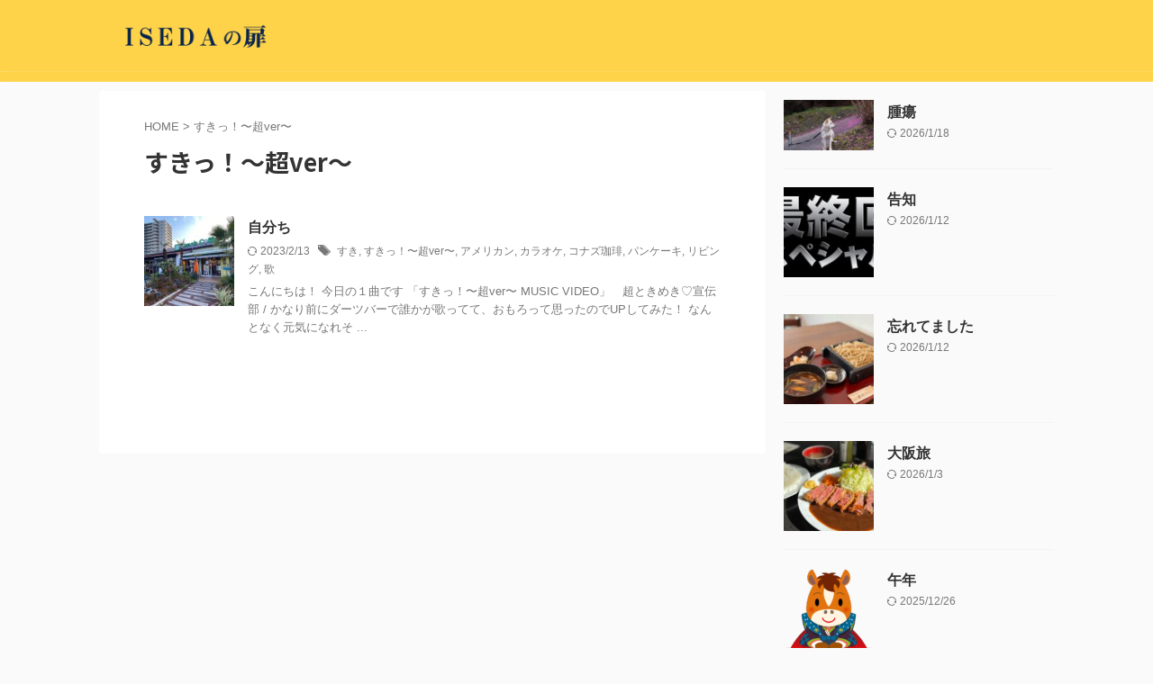

--- FILE ---
content_type: text/html; charset=UTF-8
request_url: https://iseda.me/tag/%E3%81%99%E3%81%8D%E3%81%A3%EF%BC%81%E3%80%9C%E8%B6%85ver%E3%80%9C/
body_size: 13611
content:
<!DOCTYPE html>
<!--[if lt IE 7]>
<html class="ie6" lang="ja"> <![endif]-->
<!--[if IE 7]>
<html class="i7" lang="ja"> <![endif]-->
<!--[if IE 8]>
<html class="ie" lang="ja"> <![endif]-->
<!--[if gt IE 8]><!-->
<html lang="ja" class="s-navi-right s-navi-search-overlay ">
	<!--<![endif]-->
	<head prefix="og: http://ogp.me/ns# fb: http://ogp.me/ns/fb# article: http://ogp.me/ns/article#">
				<meta charset="UTF-8" >
		<meta name="viewport" content="width=device-width,initial-scale=1.0,user-scalable=no,viewport-fit=cover">
		<meta name="format-detection" content="telephone=no" >
		<meta name="referrer" content="no-referrer-when-downgrade"/>

					<meta name="robots" content="noindex,follow">
		
		<link rel="alternate" type="application/rss+xml" title="isedaの扉 RSS Feed" href="https://iseda.me/feed/" />
		<link rel="pingback" href="https://iseda.me/xmlrpc.php" >
		<!--[if lt IE 9]>
		<script src="https://iseda.me/wp-content/themes/affinger5/js/html5shiv.js"></script>
		<![endif]-->
				<meta name='robots' content='max-image-preview:large' />
	<style>img:is([sizes="auto" i], [sizes^="auto," i]) { contain-intrinsic-size: 3000px 1500px }</style>
	<title>すきっ！〜超ver〜 - isedaの扉</title>
<link rel='dns-prefetch' href='//webfonts.xserver.jp' />
<link rel='dns-prefetch' href='//cdn.canvasjs.com' />
<link rel='dns-prefetch' href='//ajax.googleapis.com' />
<link rel='dns-prefetch' href='//stats.wp.com' />
<script type="text/javascript" id="wpp-js" src="https://iseda.me/wp-content/plugins/wordpress-popular-posts/assets/js/wpp.min.js?ver=7.3.6" data-sampling="0" data-sampling-rate="100" data-api-url="https://iseda.me/wp-json/wordpress-popular-posts" data-post-id="0" data-token="71b9e04b61" data-lang="0" data-debug="0"></script>
<script type="text/javascript">
/* <![CDATA[ */
window._wpemojiSettings = {"baseUrl":"https:\/\/s.w.org\/images\/core\/emoji\/16.0.1\/72x72\/","ext":".png","svgUrl":"https:\/\/s.w.org\/images\/core\/emoji\/16.0.1\/svg\/","svgExt":".svg","source":{"concatemoji":"https:\/\/iseda.me\/wp-includes\/js\/wp-emoji-release.min.js?ver=6.8.2"}};
/*! This file is auto-generated */
!function(s,n){var o,i,e;function c(e){try{var t={supportTests:e,timestamp:(new Date).valueOf()};sessionStorage.setItem(o,JSON.stringify(t))}catch(e){}}function p(e,t,n){e.clearRect(0,0,e.canvas.width,e.canvas.height),e.fillText(t,0,0);var t=new Uint32Array(e.getImageData(0,0,e.canvas.width,e.canvas.height).data),a=(e.clearRect(0,0,e.canvas.width,e.canvas.height),e.fillText(n,0,0),new Uint32Array(e.getImageData(0,0,e.canvas.width,e.canvas.height).data));return t.every(function(e,t){return e===a[t]})}function u(e,t){e.clearRect(0,0,e.canvas.width,e.canvas.height),e.fillText(t,0,0);for(var n=e.getImageData(16,16,1,1),a=0;a<n.data.length;a++)if(0!==n.data[a])return!1;return!0}function f(e,t,n,a){switch(t){case"flag":return n(e,"\ud83c\udff3\ufe0f\u200d\u26a7\ufe0f","\ud83c\udff3\ufe0f\u200b\u26a7\ufe0f")?!1:!n(e,"\ud83c\udde8\ud83c\uddf6","\ud83c\udde8\u200b\ud83c\uddf6")&&!n(e,"\ud83c\udff4\udb40\udc67\udb40\udc62\udb40\udc65\udb40\udc6e\udb40\udc67\udb40\udc7f","\ud83c\udff4\u200b\udb40\udc67\u200b\udb40\udc62\u200b\udb40\udc65\u200b\udb40\udc6e\u200b\udb40\udc67\u200b\udb40\udc7f");case"emoji":return!a(e,"\ud83e\udedf")}return!1}function g(e,t,n,a){var r="undefined"!=typeof WorkerGlobalScope&&self instanceof WorkerGlobalScope?new OffscreenCanvas(300,150):s.createElement("canvas"),o=r.getContext("2d",{willReadFrequently:!0}),i=(o.textBaseline="top",o.font="600 32px Arial",{});return e.forEach(function(e){i[e]=t(o,e,n,a)}),i}function t(e){var t=s.createElement("script");t.src=e,t.defer=!0,s.head.appendChild(t)}"undefined"!=typeof Promise&&(o="wpEmojiSettingsSupports",i=["flag","emoji"],n.supports={everything:!0,everythingExceptFlag:!0},e=new Promise(function(e){s.addEventListener("DOMContentLoaded",e,{once:!0})}),new Promise(function(t){var n=function(){try{var e=JSON.parse(sessionStorage.getItem(o));if("object"==typeof e&&"number"==typeof e.timestamp&&(new Date).valueOf()<e.timestamp+604800&&"object"==typeof e.supportTests)return e.supportTests}catch(e){}return null}();if(!n){if("undefined"!=typeof Worker&&"undefined"!=typeof OffscreenCanvas&&"undefined"!=typeof URL&&URL.createObjectURL&&"undefined"!=typeof Blob)try{var e="postMessage("+g.toString()+"("+[JSON.stringify(i),f.toString(),p.toString(),u.toString()].join(",")+"));",a=new Blob([e],{type:"text/javascript"}),r=new Worker(URL.createObjectURL(a),{name:"wpTestEmojiSupports"});return void(r.onmessage=function(e){c(n=e.data),r.terminate(),t(n)})}catch(e){}c(n=g(i,f,p,u))}t(n)}).then(function(e){for(var t in e)n.supports[t]=e[t],n.supports.everything=n.supports.everything&&n.supports[t],"flag"!==t&&(n.supports.everythingExceptFlag=n.supports.everythingExceptFlag&&n.supports[t]);n.supports.everythingExceptFlag=n.supports.everythingExceptFlag&&!n.supports.flag,n.DOMReady=!1,n.readyCallback=function(){n.DOMReady=!0}}).then(function(){return e}).then(function(){var e;n.supports.everything||(n.readyCallback(),(e=n.source||{}).concatemoji?t(e.concatemoji):e.wpemoji&&e.twemoji&&(t(e.twemoji),t(e.wpemoji)))}))}((window,document),window._wpemojiSettings);
/* ]]> */
</script>
<style id='wp-emoji-styles-inline-css' type='text/css'>

	img.wp-smiley, img.emoji {
		display: inline !important;
		border: none !important;
		box-shadow: none !important;
		height: 1em !important;
		width: 1em !important;
		margin: 0 0.07em !important;
		vertical-align: -0.1em !important;
		background: none !important;
		padding: 0 !important;
	}
</style>
<link rel='stylesheet' id='wp-block-library-css' href='https://iseda.me/wp-includes/css/dist/block-library/style.min.css?ver=6.8.2' type='text/css' media='all' />
<style id='classic-theme-styles-inline-css' type='text/css'>
/*! This file is auto-generated */
.wp-block-button__link{color:#fff;background-color:#32373c;border-radius:9999px;box-shadow:none;text-decoration:none;padding:calc(.667em + 2px) calc(1.333em + 2px);font-size:1.125em}.wp-block-file__button{background:#32373c;color:#fff;text-decoration:none}
</style>
<link rel='stylesheet' id='mediaelement-css' href='https://iseda.me/wp-includes/js/mediaelement/mediaelementplayer-legacy.min.css?ver=4.2.17' type='text/css' media='all' />
<link rel='stylesheet' id='wp-mediaelement-css' href='https://iseda.me/wp-includes/js/mediaelement/wp-mediaelement.min.css?ver=6.8.2' type='text/css' media='all' />
<style id='jetpack-sharing-buttons-style-inline-css' type='text/css'>
.jetpack-sharing-buttons__services-list{display:flex;flex-direction:row;flex-wrap:wrap;gap:0;list-style-type:none;margin:5px;padding:0}.jetpack-sharing-buttons__services-list.has-small-icon-size{font-size:12px}.jetpack-sharing-buttons__services-list.has-normal-icon-size{font-size:16px}.jetpack-sharing-buttons__services-list.has-large-icon-size{font-size:24px}.jetpack-sharing-buttons__services-list.has-huge-icon-size{font-size:36px}@media print{.jetpack-sharing-buttons__services-list{display:none!important}}.editor-styles-wrapper .wp-block-jetpack-sharing-buttons{gap:0;padding-inline-start:0}ul.jetpack-sharing-buttons__services-list.has-background{padding:1.25em 2.375em}
</style>
<style id='global-styles-inline-css' type='text/css'>
:root{--wp--preset--aspect-ratio--square: 1;--wp--preset--aspect-ratio--4-3: 4/3;--wp--preset--aspect-ratio--3-4: 3/4;--wp--preset--aspect-ratio--3-2: 3/2;--wp--preset--aspect-ratio--2-3: 2/3;--wp--preset--aspect-ratio--16-9: 16/9;--wp--preset--aspect-ratio--9-16: 9/16;--wp--preset--color--black: #000000;--wp--preset--color--cyan-bluish-gray: #abb8c3;--wp--preset--color--white: #ffffff;--wp--preset--color--pale-pink: #f78da7;--wp--preset--color--vivid-red: #cf2e2e;--wp--preset--color--luminous-vivid-orange: #ff6900;--wp--preset--color--luminous-vivid-amber: #fcb900;--wp--preset--color--light-green-cyan: #eefaff;--wp--preset--color--vivid-green-cyan: #00d084;--wp--preset--color--pale-cyan-blue: #1DA1F2;--wp--preset--color--vivid-cyan-blue: #1877f2;--wp--preset--color--vivid-purple: #9b51e0;--wp--preset--color--soft-red: #e92f3d;--wp--preset--color--light-grayish-red: #fdf0f2;--wp--preset--color--vivid-yellow: #ffc107;--wp--preset--color--very-pale-yellow: #fffde7;--wp--preset--color--very-light-gray: #fafafa;--wp--preset--color--very-dark-gray: #313131;--wp--preset--color--original-color-a: #43a047;--wp--preset--color--original-color-b: #795548;--wp--preset--color--original-color-c: #ec407a;--wp--preset--color--original-color-d: #9e9d24;--wp--preset--gradient--vivid-cyan-blue-to-vivid-purple: linear-gradient(135deg,rgba(6,147,227,1) 0%,rgb(155,81,224) 100%);--wp--preset--gradient--light-green-cyan-to-vivid-green-cyan: linear-gradient(135deg,rgb(122,220,180) 0%,rgb(0,208,130) 100%);--wp--preset--gradient--luminous-vivid-amber-to-luminous-vivid-orange: linear-gradient(135deg,rgba(252,185,0,1) 0%,rgba(255,105,0,1) 100%);--wp--preset--gradient--luminous-vivid-orange-to-vivid-red: linear-gradient(135deg,rgba(255,105,0,1) 0%,rgb(207,46,46) 100%);--wp--preset--gradient--very-light-gray-to-cyan-bluish-gray: linear-gradient(135deg,rgb(238,238,238) 0%,rgb(169,184,195) 100%);--wp--preset--gradient--cool-to-warm-spectrum: linear-gradient(135deg,rgb(74,234,220) 0%,rgb(151,120,209) 20%,rgb(207,42,186) 40%,rgb(238,44,130) 60%,rgb(251,105,98) 80%,rgb(254,248,76) 100%);--wp--preset--gradient--blush-light-purple: linear-gradient(135deg,rgb(255,206,236) 0%,rgb(152,150,240) 100%);--wp--preset--gradient--blush-bordeaux: linear-gradient(135deg,rgb(254,205,165) 0%,rgb(254,45,45) 50%,rgb(107,0,62) 100%);--wp--preset--gradient--luminous-dusk: linear-gradient(135deg,rgb(255,203,112) 0%,rgb(199,81,192) 50%,rgb(65,88,208) 100%);--wp--preset--gradient--pale-ocean: linear-gradient(135deg,rgb(255,245,203) 0%,rgb(182,227,212) 50%,rgb(51,167,181) 100%);--wp--preset--gradient--electric-grass: linear-gradient(135deg,rgb(202,248,128) 0%,rgb(113,206,126) 100%);--wp--preset--gradient--midnight: linear-gradient(135deg,rgb(2,3,129) 0%,rgb(40,116,252) 100%);--wp--preset--font-size--small: 0.9px;--wp--preset--font-size--medium: 20px;--wp--preset--font-size--large: 1.5px;--wp--preset--font-size--x-large: 42px;--wp--preset--font-size--st-regular: 1px;--wp--preset--font-size--huge: 3px;--wp--preset--spacing--20: 0.44rem;--wp--preset--spacing--30: 0.67rem;--wp--preset--spacing--40: 1rem;--wp--preset--spacing--50: 1.5rem;--wp--preset--spacing--60: 2.25rem;--wp--preset--spacing--70: 3.38rem;--wp--preset--spacing--80: 5.06rem;--wp--preset--shadow--natural: 6px 6px 9px rgba(0, 0, 0, 0.2);--wp--preset--shadow--deep: 12px 12px 50px rgba(0, 0, 0, 0.4);--wp--preset--shadow--sharp: 6px 6px 0px rgba(0, 0, 0, 0.2);--wp--preset--shadow--outlined: 6px 6px 0px -3px rgba(255, 255, 255, 1), 6px 6px rgba(0, 0, 0, 1);--wp--preset--shadow--crisp: 6px 6px 0px rgba(0, 0, 0, 1);}:where(.is-layout-flex){gap: 0.5em;}:where(.is-layout-grid){gap: 0.5em;}body .is-layout-flex{display: flex;}.is-layout-flex{flex-wrap: wrap;align-items: center;}.is-layout-flex > :is(*, div){margin: 0;}body .is-layout-grid{display: grid;}.is-layout-grid > :is(*, div){margin: 0;}:where(.wp-block-columns.is-layout-flex){gap: 2em;}:where(.wp-block-columns.is-layout-grid){gap: 2em;}:where(.wp-block-post-template.is-layout-flex){gap: 1.25em;}:where(.wp-block-post-template.is-layout-grid){gap: 1.25em;}.has-black-color{color: var(--wp--preset--color--black) !important;}.has-cyan-bluish-gray-color{color: var(--wp--preset--color--cyan-bluish-gray) !important;}.has-white-color{color: var(--wp--preset--color--white) !important;}.has-pale-pink-color{color: var(--wp--preset--color--pale-pink) !important;}.has-vivid-red-color{color: var(--wp--preset--color--vivid-red) !important;}.has-luminous-vivid-orange-color{color: var(--wp--preset--color--luminous-vivid-orange) !important;}.has-luminous-vivid-amber-color{color: var(--wp--preset--color--luminous-vivid-amber) !important;}.has-light-green-cyan-color{color: var(--wp--preset--color--light-green-cyan) !important;}.has-vivid-green-cyan-color{color: var(--wp--preset--color--vivid-green-cyan) !important;}.has-pale-cyan-blue-color{color: var(--wp--preset--color--pale-cyan-blue) !important;}.has-vivid-cyan-blue-color{color: var(--wp--preset--color--vivid-cyan-blue) !important;}.has-vivid-purple-color{color: var(--wp--preset--color--vivid-purple) !important;}.has-black-background-color{background-color: var(--wp--preset--color--black) !important;}.has-cyan-bluish-gray-background-color{background-color: var(--wp--preset--color--cyan-bluish-gray) !important;}.has-white-background-color{background-color: var(--wp--preset--color--white) !important;}.has-pale-pink-background-color{background-color: var(--wp--preset--color--pale-pink) !important;}.has-vivid-red-background-color{background-color: var(--wp--preset--color--vivid-red) !important;}.has-luminous-vivid-orange-background-color{background-color: var(--wp--preset--color--luminous-vivid-orange) !important;}.has-luminous-vivid-amber-background-color{background-color: var(--wp--preset--color--luminous-vivid-amber) !important;}.has-light-green-cyan-background-color{background-color: var(--wp--preset--color--light-green-cyan) !important;}.has-vivid-green-cyan-background-color{background-color: var(--wp--preset--color--vivid-green-cyan) !important;}.has-pale-cyan-blue-background-color{background-color: var(--wp--preset--color--pale-cyan-blue) !important;}.has-vivid-cyan-blue-background-color{background-color: var(--wp--preset--color--vivid-cyan-blue) !important;}.has-vivid-purple-background-color{background-color: var(--wp--preset--color--vivid-purple) !important;}.has-black-border-color{border-color: var(--wp--preset--color--black) !important;}.has-cyan-bluish-gray-border-color{border-color: var(--wp--preset--color--cyan-bluish-gray) !important;}.has-white-border-color{border-color: var(--wp--preset--color--white) !important;}.has-pale-pink-border-color{border-color: var(--wp--preset--color--pale-pink) !important;}.has-vivid-red-border-color{border-color: var(--wp--preset--color--vivid-red) !important;}.has-luminous-vivid-orange-border-color{border-color: var(--wp--preset--color--luminous-vivid-orange) !important;}.has-luminous-vivid-amber-border-color{border-color: var(--wp--preset--color--luminous-vivid-amber) !important;}.has-light-green-cyan-border-color{border-color: var(--wp--preset--color--light-green-cyan) !important;}.has-vivid-green-cyan-border-color{border-color: var(--wp--preset--color--vivid-green-cyan) !important;}.has-pale-cyan-blue-border-color{border-color: var(--wp--preset--color--pale-cyan-blue) !important;}.has-vivid-cyan-blue-border-color{border-color: var(--wp--preset--color--vivid-cyan-blue) !important;}.has-vivid-purple-border-color{border-color: var(--wp--preset--color--vivid-purple) !important;}.has-vivid-cyan-blue-to-vivid-purple-gradient-background{background: var(--wp--preset--gradient--vivid-cyan-blue-to-vivid-purple) !important;}.has-light-green-cyan-to-vivid-green-cyan-gradient-background{background: var(--wp--preset--gradient--light-green-cyan-to-vivid-green-cyan) !important;}.has-luminous-vivid-amber-to-luminous-vivid-orange-gradient-background{background: var(--wp--preset--gradient--luminous-vivid-amber-to-luminous-vivid-orange) !important;}.has-luminous-vivid-orange-to-vivid-red-gradient-background{background: var(--wp--preset--gradient--luminous-vivid-orange-to-vivid-red) !important;}.has-very-light-gray-to-cyan-bluish-gray-gradient-background{background: var(--wp--preset--gradient--very-light-gray-to-cyan-bluish-gray) !important;}.has-cool-to-warm-spectrum-gradient-background{background: var(--wp--preset--gradient--cool-to-warm-spectrum) !important;}.has-blush-light-purple-gradient-background{background: var(--wp--preset--gradient--blush-light-purple) !important;}.has-blush-bordeaux-gradient-background{background: var(--wp--preset--gradient--blush-bordeaux) !important;}.has-luminous-dusk-gradient-background{background: var(--wp--preset--gradient--luminous-dusk) !important;}.has-pale-ocean-gradient-background{background: var(--wp--preset--gradient--pale-ocean) !important;}.has-electric-grass-gradient-background{background: var(--wp--preset--gradient--electric-grass) !important;}.has-midnight-gradient-background{background: var(--wp--preset--gradient--midnight) !important;}.has-small-font-size{font-size: var(--wp--preset--font-size--small) !important;}.has-medium-font-size{font-size: var(--wp--preset--font-size--medium) !important;}.has-large-font-size{font-size: var(--wp--preset--font-size--large) !important;}.has-x-large-font-size{font-size: var(--wp--preset--font-size--x-large) !important;}
:where(.wp-block-post-template.is-layout-flex){gap: 1.25em;}:where(.wp-block-post-template.is-layout-grid){gap: 1.25em;}
:where(.wp-block-columns.is-layout-flex){gap: 2em;}:where(.wp-block-columns.is-layout-grid){gap: 2em;}
:root :where(.wp-block-pullquote){font-size: 1.5em;line-height: 1.6;}
</style>
<link rel='stylesheet' id='toc-screen-css' href='https://iseda.me/wp-content/plugins/table-of-contents-plus/screen.min.css?ver=2411.1' type='text/css' media='all' />
<link rel='stylesheet' id='dashicons-css' href='https://iseda.me/wp-includes/css/dashicons.min.css?ver=6.8.2' type='text/css' media='all' />
<link rel='stylesheet' id='admin-bar-css' href='https://iseda.me/wp-includes/css/admin-bar.min.css?ver=6.8.2' type='text/css' media='all' />
<style id='admin-bar-inline-css' type='text/css'>

    .canvasjs-chart-credit{
        display: none !important;
    }
    #vtrtsFreeChart canvas {
    border-radius: 6px;
}

.vtrts-free-adminbar-weekly-title {
    font-weight: bold;
    font-size: 14px;
    color: #fff;
    margin-bottom: 6px;
}

        #wpadminbar #wp-admin-bar-vtrts_free_top_button .ab-icon:before {
            content: "\f185";
            color: #1DAE22;
            top: 3px;
        }
    #wp-admin-bar-vtrts_pro_top_button .ab-item {
        min-width: 180px;
    }
    .vtrts-free-adminbar-dropdown {
        min-width: 420px ;
        padding: 18px 18px 12px 18px;
        background: #23282d;
        color: #fff;
        border-radius: 8px;
        box-shadow: 0 4px 24px rgba(0,0,0,0.15);
        margin-top: 10px;
    }
    .vtrts-free-adminbar-grid {
        display: grid;
        grid-template-columns: 1fr 1fr;
        gap: 18px 18px; /* row-gap column-gap */
        margin-bottom: 18px;
    }
    .vtrts-free-adminbar-card {
        background: #2c3338;
        border-radius: 8px;
        padding: 18px 18px 12px 18px;
        box-shadow: 0 2px 8px rgba(0,0,0,0.07);
        display: flex;
        flex-direction: column;
        align-items: flex-start;
    }
    /* Extra margin for the right column */
    .vtrts-free-adminbar-card:nth-child(2),
    .vtrts-free-adminbar-card:nth-child(4) {
        margin-left: 10px !important;
        padding-left: 10px !important;
                padding-top: 6px !important;

        margin-right: 10px !important;
        padding-right : 10px !important;
        margin-top: 10px !important;
    }
    .vtrts-free-adminbar-card:nth-child(1),
    .vtrts-free-adminbar-card:nth-child(3) {
        margin-left: 10px !important;
        padding-left: 10px !important;
                padding-top: 6px !important;

        margin-top: 10px !important;
                padding-right : 10px !important;

    }
    /* Extra margin for the bottom row */
    .vtrts-free-adminbar-card:nth-child(3),
    .vtrts-free-adminbar-card:nth-child(4) {
        margin-top: 6px !important;
        padding-top: 6px !important;
        margin-top: 10px !important;
    }
    .vtrts-free-adminbar-card-title {
        font-size: 14px;
        font-weight: 800;
        margin-bottom: 6px;
        color: #fff;
    }
    .vtrts-free-adminbar-card-value {
        font-size: 22px;
        font-weight: bold;
        color: #1DAE22;
        margin-bottom: 4px;
    }
    .vtrts-free-adminbar-card-sub {
        font-size: 12px;
        color: #aaa;
    }
    .vtrts-free-adminbar-btn-wrap {
        text-align: center;
        margin-top: 8px;
    }

    #wp-admin-bar-vtrts_free_top_button .ab-item{
    min-width: 80px !important;
        padding: 0px !important;
    .vtrts-free-adminbar-btn {
        display: inline-block;
        background: #1DAE22;
        color: #fff !important;
        font-weight: bold;
        padding: 8px 28px;
        border-radius: 6px;
        text-decoration: none;
        font-size: 15px;
        transition: background 0.2s;
        margin-top: 8px;
    }
    .vtrts-free-adminbar-btn:hover {
        background: #15991b;
        color: #fff !important;
    }

    .vtrts-free-adminbar-dropdown-wrap { min-width: 0; padding: 0; }
    #wpadminbar #wp-admin-bar-vtrts_free_top_button .vtrts-free-adminbar-dropdown { display: none; position: absolute; left: 0; top: 100%; z-index: 99999; }
    #wpadminbar #wp-admin-bar-vtrts_free_top_button:hover .vtrts-free-adminbar-dropdown { display: block; }
    
        .ab-empty-item #wp-admin-bar-vtrts_free_top_button-default .ab-empty-item{
    height:0px !important;
    padding :0px !important;
     }
            #wpadminbar .quicklinks .ab-empty-item{
        padding:0px !important;
    }
    .vtrts-free-adminbar-dropdown {
    min-width: 420px;
    padding: 18px 18px 12px 18px;
    background: #23282d;
    color: #fff;
    border-radius: 12px; /* more rounded */
    box-shadow: 0 8px 32px rgba(0,0,0,0.25); /* deeper shadow */
    margin-top: 10px;
}

.vtrts-free-adminbar-btn-wrap {
    text-align: center;
    margin-top: 18px; /* more space above */
}

.vtrts-free-adminbar-btn {
    display: inline-block;
    background: #1DAE22;
    color: #fff !important;
    font-weight: bold;
    padding: 5px 22px;
    border-radius: 8px;
    text-decoration: none;
    font-size: 17px;
    transition: background 0.2s, box-shadow 0.2s;
    margin-top: 8px;
    box-shadow: 0 2px 8px rgba(29,174,34,0.15);
    text-align: center;
    line-height: 1.6;
    
}
.vtrts-free-adminbar-btn:hover {
    background: #15991b;
    color: #fff !important;
    box-shadow: 0 4px 16px rgba(29,174,34,0.25);
}
    


</style>
<link rel='stylesheet' id='wordpress-popular-posts-css-css' href='https://iseda.me/wp-content/plugins/wordpress-popular-posts/assets/css/wpp.css?ver=7.3.6' type='text/css' media='all' />
<link rel='stylesheet' id='normalize-css' href='https://iseda.me/wp-content/themes/affinger5/css/normalize.css?ver=1.5.9' type='text/css' media='all' />
<link rel='stylesheet' id='st_svg-css' href='https://iseda.me/wp-content/themes/affinger5/st_svg/style.css?ver=6.8.2' type='text/css' media='all' />
<link rel='stylesheet' id='slick-css' href='https://iseda.me/wp-content/themes/affinger5/vendor/slick/slick.css?ver=1.8.0' type='text/css' media='all' />
<link rel='stylesheet' id='slick-theme-css' href='https://iseda.me/wp-content/themes/affinger5/vendor/slick/slick-theme.css?ver=1.8.0' type='text/css' media='all' />
<link rel='stylesheet' id='fonts-googleapis-notosansjp-css' href='//fonts.googleapis.com/css?family=Noto+Sans+JP%3A400%2C700&#038;display=swap&#038;subset=japanese&#038;ver=6.8.2' type='text/css' media='all' />
<link rel='stylesheet' id='style-css' href='https://iseda.me/wp-content/themes/affinger5/style.css?ver=6.8.2' type='text/css' media='all' />
<link rel='stylesheet' id='child-style-css' href='https://iseda.me/wp-content/themes/affinger5-child/style.css?ver=6.8.2' type='text/css' media='all' />
<link rel='stylesheet' id='single-css' href='https://iseda.me/wp-content/themes/affinger5/st-rankcss.php' type='text/css' media='all' />
<link rel='stylesheet' id='st-themecss-css' href='https://iseda.me/wp-content/themes/affinger5/st-themecss-loader.php?ver=6.8.2' type='text/css' media='all' />
<script type="text/javascript" src="//ajax.googleapis.com/ajax/libs/jquery/1.11.3/jquery.min.js?ver=1.11.3" id="jquery-js"></script>
<script type="text/javascript" src="//webfonts.xserver.jp/js/xserverv3.js?fadein=0&amp;ver=2.0.9" id="typesquare_std-js"></script>
<script type="text/javascript" id="ahc_front_js-js-extra">
/* <![CDATA[ */
var ahc_ajax_front = {"ajax_url":"https:\/\/iseda.me\/wp-admin\/admin-ajax.php","plugin_url":"https:\/\/iseda.me\/wp-content\/plugins\/visitors-traffic-real-time-statistics\/","page_id":"\u30bf\u30b0: <span>\u3059\u304d\u3063\uff01\u301c\u8d85ver\u301c<\/span>","page_title":"","post_type":""};
/* ]]> */
</script>
<script type="text/javascript" src="https://iseda.me/wp-content/plugins/visitors-traffic-real-time-statistics/js/front.js?ver=6.8.2" id="ahc_front_js-js"></script>
<link rel="https://api.w.org/" href="https://iseda.me/wp-json/" /><link rel="alternate" title="JSON" type="application/json" href="https://iseda.me/wp-json/wp/v2/tags/3107" />	<style>img#wpstats{display:none}</style>
		            <style id="wpp-loading-animation-styles">@-webkit-keyframes bgslide{from{background-position-x:0}to{background-position-x:-200%}}@keyframes bgslide{from{background-position-x:0}to{background-position-x:-200%}}.wpp-widget-block-placeholder,.wpp-shortcode-placeholder{margin:0 auto;width:60px;height:3px;background:#dd3737;background:linear-gradient(90deg,#dd3737 0%,#571313 10%,#dd3737 100%);background-size:200% auto;border-radius:3px;-webkit-animation:bgslide 1s infinite linear;animation:bgslide 1s infinite linear}</style>
            <!-- Global site tag (gtag.js) - Google Analytics -->
<script async src="https://www.googletagmanager.com/gtag/js?id=G-P7R6GHZEH0"></script>
<script>
  window.dataLayer = window.dataLayer || [];
  function gtag(){dataLayer.push(arguments);}
  gtag('js', new Date());

  gtag('config', 'G-P7R6GHZEH0');
</script>
<link rel="icon" href="https://iseda.me/wp-content/uploads/2020/12/cropped-isedanotobira-icon-32x32.png" sizes="32x32" />
<link rel="icon" href="https://iseda.me/wp-content/uploads/2020/12/cropped-isedanotobira-icon-192x192.png" sizes="192x192" />
<link rel="apple-touch-icon" href="https://iseda.me/wp-content/uploads/2020/12/cropped-isedanotobira-icon-180x180.png" />
<meta name="msapplication-TileImage" content="https://iseda.me/wp-content/uploads/2020/12/cropped-isedanotobira-icon-270x270.png" />
		<style type="text/css" id="wp-custom-css">
			/*LINEのデザイン修正*/
i.fa-comment:before {
content:"LINE";
font-size:10px;
letter-spacing:1px;
font-family:'impact',sans-serif;
width:28px;
line-height:28px;
height:28px;
margin-top:2px;
}
/*LINEボタンのデザイン修正-----おわり*/

/*ポピュラーポストのCSS　参考にしたのはhttpの/affirepo.com/affinger5-popular-posts/です*/
.number {
position:relative;
}dl.number:before {
counter-increment:ranking;
content:counter(ranking);
position:absolute;
top:0;
left:0;
padding:2px 6px;
background:#fbc02d;
font-size:13px;
font-weight:bold;
color:#fff;
}h4 {
counter-reset:ranking;
}dl.clearfix.number{
margin-bottom:10px;
padding-bottom:10px;
}#side .st-author-description{
text-align:justify;
}dl.number::before{
border-radius:0px;
padding:2px 5px
}
/*ポピュラーポストのCSS　参考にしたのはhttpの/affirepo.com/affinger5-popular-posts/です------おわり*/		</style>
				
<!-- OGP -->

<meta property="og:type" content="website">
<meta property="og:title" content="isedaの扉">
<meta property="og:url" content="https://iseda.me">
<meta property="og:description" content="">
<meta property="og:site_name" content="isedaの扉">
<meta property="og:image" content="https://iseda.me/wp-content/themes/affinger5/images/no-img.png">


<!-- /OGP -->
		


<script>
	(function (window, document, $, undefined) {
		'use strict';

		var SlideBox = (function () {
			/**
			 * @param $element
			 *
			 * @constructor
			 */
			function SlideBox($element) {
				this._$element = $element;
			}

			SlideBox.prototype.$content = function () {
				return this._$element.find('[data-st-slidebox-content]');
			};

			SlideBox.prototype.$toggle = function () {
				return this._$element.find('[data-st-slidebox-toggle]');
			};

			SlideBox.prototype.$icon = function () {
				return this._$element.find('[data-st-slidebox-icon]');
			};

			SlideBox.prototype.$text = function () {
				return this._$element.find('[data-st-slidebox-text]');
			};

			SlideBox.prototype.is_expanded = function () {
				return !!(this._$element.filter('[data-st-slidebox-expanded="true"]').length);
			};

			SlideBox.prototype.expand = function () {
				var self = this;

				this.$content().slideDown()
					.promise()
					.then(function () {
						var $icon = self.$icon();
						var $text = self.$text();

						$icon.removeClass($icon.attr('data-st-slidebox-icon-collapsed'))
							.addClass($icon.attr('data-st-slidebox-icon-expanded'))

						$text.text($text.attr('data-st-slidebox-text-expanded'))

						self._$element.removeClass('is-collapsed')
							.addClass('is-expanded');

						self._$element.attr('data-st-slidebox-expanded', 'true');
					});
			};

			SlideBox.prototype.collapse = function () {
				var self = this;

				this.$content().slideUp()
					.promise()
					.then(function () {
						var $icon = self.$icon();
						var $text = self.$text();

						$icon.removeClass($icon.attr('data-st-slidebox-icon-expanded'))
							.addClass($icon.attr('data-st-slidebox-icon-collapsed'))

						$text.text($text.attr('data-st-slidebox-text-collapsed'))

						self._$element.removeClass('is-expanded')
							.addClass('is-collapsed');

						self._$element.attr('data-st-slidebox-expanded', 'false');
					});
			};

			SlideBox.prototype.toggle = function () {
				if (this.is_expanded()) {
					this.collapse();
				} else {
					this.expand();
				}
			};

			SlideBox.prototype.add_event_listeners = function () {
				var self = this;

				this.$toggle().on('click', function (event) {
					self.toggle();
				});
			};

			SlideBox.prototype.initialize = function () {
				this.add_event_listeners();
			};

			return SlideBox;
		}());

		function on_ready() {
			var slideBoxes = [];

			$('[data-st-slidebox]').each(function () {
				var $element = $(this);
				var slideBox = new SlideBox($element);

				slideBoxes.push(slideBox);

				slideBox.initialize();
			});

			return slideBoxes;
		}

		$(on_ready);
	}(window, window.document, jQuery));
</script>

	<script>
		jQuery(function(){
		jQuery('.post h2:not([class^="is-style-st-heading-custom-"]):not([class*=" is-style-st-heading-custom-"]):not(.st-css-no2) , .h2modoki').wrapInner('<span class="st-dash-design"></span>');
		})
	</script>

<script>
	jQuery(function(){
		jQuery("#toc_container:not(:has(ul ul))").addClass("only-toc");
		jQuery(".st-ac-box ul:has(.cat-item)").each(function(){
			jQuery(this).addClass("st-ac-cat");
		});
	});
</script>

<script>
	jQuery(function(){
						jQuery('.st-star').parent('.rankh4').css('padding-bottom','5px'); // スターがある場合のランキング見出し調整
	});
</script>



	<script>
		$(function() {
			$('.is-style-st-paragraph-kaiwa').wrapInner('<span class="st-paragraph-kaiwa-text">');
		});
	</script>

	<script>
		$(function() {
			$('.is-style-st-paragraph-kaiwa-b').wrapInner('<span class="st-paragraph-kaiwa-text">');
		});
	</script>

<script>
	/* 段落スタイルを調整 */
	$(function() {
		$( '[class^="is-style-st-paragraph-"],[class*=" is-style-st-paragraph-"]' ).wrapInner( '<span class="st-noflex"></span>' );
	});
</script>

			</head>
	<body class="archive tag tag-ver tag-3107 wp-theme-affinger5 wp-child-theme-affinger5-child not-front-page" >
				<div id="st-ami">
				<div id="wrapper" class="">
				<div id="wrapper-in">
					
<header id="">
	<div id="header-full">
		<div id="headbox-bg">
			<div id="headbox">

					<nav id="s-navi" class="pcnone" data-st-nav data-st-nav-type="normal">
		<dl class="acordion is-active" data-st-nav-primary>
			<dt class="trigger">
				<p class="acordion_button"><span class="op op-menu"><i class="st-fa st-svg-menu"></i></span></p>

									<p class="acordion_button acordion_button_search"><span class="op op-search"><i class="st-fa st-svg-search_s op-search-close"></i></span></p>
				
									<div id="st-mobile-logo"></div>
				
				<!-- 追加メニュー -->
				
				<!-- 追加メニュー2 -->
				
			</dt>

			<dd class="acordion_tree">
				<div class="acordion_tree_content">

					

												<div class="menu"></div>
						<div class="clear"></div>

					
				</div>
			</dd>

							<dd class="acordion_search">
					<div class="acordion_search_content">
													<div id="search" class="search-custom-d">
	<form method="get" id="searchform" action="https://iseda.me/">
		<label class="hidden" for="s">
					</label>
		<input type="text" placeholder="" value="" name="s" id="s" />
		<input type="submit" value="&#xf002;" class="st-fa" id="searchsubmit" />
	</form>
</div>
<!-- /stinger -->
											</div>
				</dd>
					</dl>

					</nav>

									<div id="header-l">
						
						<div id="st-text-logo">
							
    
		
			<!-- キャプション -->
			
				          		 	 <p class="descr sitenametop">
           		     	           			 </p>
				
			
			<!-- ロゴ又はブログ名 -->
			          		  <p class="sitename"><a href="https://iseda.me/">
              		                    		  <img class="sitename-bottom" alt="isedaの扉" src="https://iseda.me/wp-content/uploads/2021/01/isedanotobira-logo3.png" >
               		           		  </a></p>
        				<!-- ロゴ又はブログ名ここまで -->

		
	
						</div>
					</div><!-- /#header-l -->
				
				<div id="header-r" class="smanone">
					
				</div><!-- /#header-r -->

			</div><!-- /#headbox -->
		</div><!-- /#headbox-bg clearfix -->

		
		
		
		
			

<div id="gazou-wide">
			<div id="st-menubox">
			<div id="st-menuwide">
				<nav class="menu"></nav>
			</div>
		</div>
						<div id="st-headerbox">
				<div id="st-header">
				</div>
			</div>
			</div>
	
	</div><!-- #header-full -->

	





</header>

					<div id="content-w">

					
					

<div id="content" class="clearfix">
	<div id="contentInner">
		<main >
			<article>
				<!--ぱんくず -->
									<div id="breadcrumb">
					<ol>
						<li><a href="https://iseda.me"><span>HOME</span></a> > </li>
						<li>すきっ！〜超ver〜</li>
					</ol>
					</div>
								<!--/ ぱんくず -->
				<!--ループ開始-->
				<div class="post">
					<h1 class="entry-title">
													すきっ！〜超ver〜											</h1>
				</div><!-- /post -->
				<aside>
					<div class="kanren ">
					<dl class="clearfix">
			<dt><a href="https://iseda.me/2023/02/18/%e8%87%aa%e5%88%86%e3%81%a1/">
											<img width="150" height="150" src="https://iseda.me/wp-content/uploads/2023/02/IMG_9628-150x150.jpeg" class="attachment-st_thumb150 size-st_thumb150 wp-post-image" alt="" decoding="async" srcset="https://iseda.me/wp-content/uploads/2023/02/IMG_9628-150x150.jpeg 150w, https://iseda.me/wp-content/uploads/2023/02/IMG_9628-100x100.jpeg 100w" sizes="(max-width: 150px) 100vw, 150px" />									</a></dt>
			<dd>
				
				<h3><a href="https://iseda.me/2023/02/18/%e8%87%aa%e5%88%86%e3%81%a1/">
						自分ち					</a></h3>

					<div class="blog_info">
		<p>
							<i class="st-fa st-svg-refresh"></i>2023/2/13										&nbsp;<span class="pcone">
						<i class="st-fa st-svg-tags"></i>&nbsp;<a href="https://iseda.me/tag/%e3%81%99%e3%81%8d/" rel="tag">すき</a>, <a href="https://iseda.me/tag/%e3%81%99%e3%81%8d%e3%81%a3%ef%bc%81%e3%80%9c%e8%b6%85ver%e3%80%9c/" rel="tag">すきっ！〜超ver〜</a>, <a href="https://iseda.me/tag/%e3%82%a2%e3%83%a1%e3%83%aa%e3%82%ab%e3%83%b3/" rel="tag">アメリカン</a>, <a href="https://iseda.me/tag/%e3%82%ab%e3%83%a9%e3%82%aa%e3%82%b1/" rel="tag">カラオケ</a>, <a href="https://iseda.me/tag/%e3%82%b3%e3%83%8a%e3%82%ba%e7%8f%88%e7%90%b2/" rel="tag">コナズ珈琲</a>, <a href="https://iseda.me/tag/%e3%83%91%e3%83%b3%e3%82%b1%e3%83%bc%e3%82%ad/" rel="tag">パンケーキ</a>, <a href="https://iseda.me/tag/%e3%83%aa%e3%83%93%e3%83%b3%e3%82%b0/" rel="tag">リビング</a>, <a href="https://iseda.me/tag/%e6%ad%8c/" rel="tag">歌</a>				</span></p>
				</div>

					<div class="st-excerpt smanone">
		<p>こんにちは！ 今日の１曲です 「すきっ！〜超ver〜 MUSIC VIDEO」　超ときめき♡宣伝部 / かなり前にダーツバーで誰かが歌ってて、おもろって思ったのでUPしてみた！ なんとなく元気になれそ ... </p>
	</div>
							</dd>
		</dl>
	</div>
						<div class="st-pagelink">
		<div class="st-pagelink-in">
				</div>
	</div>
				</aside>
			</article>
		</main>
	</div>
	<!-- /#contentInner -->
	<div id="side">
	<aside>

		
					<div class="kanren ">
										<dl class="clearfix">
				<dt><a href="https://iseda.me/2026/01/19/%e8%85%ab%e7%98%8d/">
													<img width="150" height="84" src="https://iseda.me/wp-content/uploads/2014/03/P3041437.jpg" class="attachment-st_thumb150 size-st_thumb150 wp-post-image" alt="" decoding="async" srcset="https://iseda.me/wp-content/uploads/2014/03/P3041437.jpg 1280w, https://iseda.me/wp-content/uploads/2014/03/P3041437-450x253.jpg 450w, https://iseda.me/wp-content/uploads/2014/03/P3041437-500x281.jpg 500w" sizes="(max-width: 150px) 100vw, 150px" />											</a></dt>
				<dd>
					
					<h5 class="kanren-t"><a href="https://iseda.me/2026/01/19/%e8%85%ab%e7%98%8d/">腫瘍</a></h5>
						<div class="blog_info">
		<p>
							<i class="st-fa st-svg-refresh"></i>2026/1/18					</p>
	</div>
														</dd>
			</dl>
								<dl class="clearfix">
				<dt><a href="https://iseda.me/2026/01/16/%e5%91%8a%e7%9f%a5/">
													<img width="150" height="150" src="https://iseda.me/wp-content/uploads/2026/01/5caf9513b3b83bf076bb76329ecd2b3c-300x168-1-150x150.jpg" class="attachment-st_thumb150 size-st_thumb150 wp-post-image" alt="" decoding="async" srcset="https://iseda.me/wp-content/uploads/2026/01/5caf9513b3b83bf076bb76329ecd2b3c-300x168-1-150x150.jpg 150w, https://iseda.me/wp-content/uploads/2026/01/5caf9513b3b83bf076bb76329ecd2b3c-300x168-1-100x100.jpg 100w" sizes="(max-width: 150px) 100vw, 150px" />											</a></dt>
				<dd>
					
					<h5 class="kanren-t"><a href="https://iseda.me/2026/01/16/%e5%91%8a%e7%9f%a5/">告知</a></h5>
						<div class="blog_info">
		<p>
							<i class="st-fa st-svg-refresh"></i>2026/1/12					</p>
	</div>
														</dd>
			</dl>
								<dl class="clearfix">
				<dt><a href="https://iseda.me/2026/01/13/%e5%bf%98%e3%82%8c%e3%81%a6%e3%81%be%e3%81%97%e3%81%9f/">
													<img width="150" height="150" src="https://iseda.me/wp-content/uploads/2026/01/IMG_2542-150x150.jpeg" class="attachment-st_thumb150 size-st_thumb150 wp-post-image" alt="" decoding="async" srcset="https://iseda.me/wp-content/uploads/2026/01/IMG_2542-150x150.jpeg 150w, https://iseda.me/wp-content/uploads/2026/01/IMG_2542-100x100.jpeg 100w" sizes="(max-width: 150px) 100vw, 150px" />											</a></dt>
				<dd>
					
					<h5 class="kanren-t"><a href="https://iseda.me/2026/01/13/%e5%bf%98%e3%82%8c%e3%81%a6%e3%81%be%e3%81%97%e3%81%9f/">忘れてました</a></h5>
						<div class="blog_info">
		<p>
							<i class="st-fa st-svg-refresh"></i>2026/1/12					</p>
	</div>
														</dd>
			</dl>
								<dl class="clearfix">
				<dt><a href="https://iseda.me/2026/01/04/%e5%a4%a7%e9%98%aa%e6%97%85/">
													<img width="150" height="150" src="https://iseda.me/wp-content/uploads/2026/01/IMG_2501-150x150.jpeg" class="attachment-st_thumb150 size-st_thumb150 wp-post-image" alt="" decoding="async" srcset="https://iseda.me/wp-content/uploads/2026/01/IMG_2501-150x150.jpeg 150w, https://iseda.me/wp-content/uploads/2026/01/IMG_2501-100x100.jpeg 100w" sizes="(max-width: 150px) 100vw, 150px" />											</a></dt>
				<dd>
					
					<h5 class="kanren-t"><a href="https://iseda.me/2026/01/04/%e5%a4%a7%e9%98%aa%e6%97%85/">大阪旅</a></h5>
						<div class="blog_info">
		<p>
							<i class="st-fa st-svg-refresh"></i>2026/1/3					</p>
	</div>
														</dd>
			</dl>
								<dl class="clearfix">
				<dt><a href="https://iseda.me/2026/01/01/%e5%8d%88%e5%b9%b4/">
													<img width="150" height="150" src="https://iseda.me/wp-content/uploads/2026/01/E-eto_uma01_001-1024x1024-1-150x150.png" class="attachment-st_thumb150 size-st_thumb150 wp-post-image" alt="" decoding="async" srcset="https://iseda.me/wp-content/uploads/2026/01/E-eto_uma01_001-1024x1024-1-150x150.png 150w, https://iseda.me/wp-content/uploads/2026/01/E-eto_uma01_001-1024x1024-1-338x338.png 338w, https://iseda.me/wp-content/uploads/2026/01/E-eto_uma01_001-1024x1024-1-700x700.png 700w, https://iseda.me/wp-content/uploads/2026/01/E-eto_uma01_001-1024x1024-1-100x100.png 100w, https://iseda.me/wp-content/uploads/2026/01/E-eto_uma01_001-1024x1024-1.png 1024w" sizes="(max-width: 150px) 100vw, 150px" />											</a></dt>
				<dd>
					
					<h5 class="kanren-t"><a href="https://iseda.me/2026/01/01/%e5%8d%88%e5%b9%b4/">午年</a></h5>
						<div class="blog_info">
		<p>
							<i class="st-fa st-svg-refresh"></i>2025/12/26					</p>
	</div>
														</dd>
			</dl>
					</div>
		
					<div id="mybox">
				
		<div id="st_custom_html_widget-2" class="widget_text ad widget_st_custom_html_widget">
		
		<div class="textwidget custom-html-widget">
			<h4 class="menu_underh2">人気記事</h4><div class="kanren ">
<dl class="clearfix number"> <dt><a href="https://iseda.me/2026/01/16/%e5%91%8a%e7%9f%a5/" target="_self"><img src="https://iseda.me/wp-content/uploads/wordpress-popular-posts/31924-featured-75x75.jpg" srcset="https://iseda.me/wp-content/uploads/wordpress-popular-posts/31924-featured-75x75.jpg, https://iseda.me/wp-content/uploads/wordpress-popular-posts/31924-featured-75x75@1.5x.jpg 1.5x, https://iseda.me/wp-content/uploads/wordpress-popular-posts/31924-featured-75x75@2x.jpg 2x" width="75" height="75" alt="" class="wpp-thumbnail wpp_featured wpp_cached_thumb" decoding="async" loading="lazy"></a></dt> <dd> <h5><a href="https://iseda.me/2026/01/16/%e5%91%8a%e7%9f%a5/" class="wpp-post-title" target="_self">告知</a></h5> <div class="smanone2"></div> </dd></dl>
<dl class="clearfix number"> <dt><a href="https://iseda.me/2021/11/15/%e6%80%aa%e8%ab%87/" target="_self"><img src="https://iseda.me/wp-content/uploads/wordpress-popular-posts/22506-featured-75x75.jpg" srcset="https://iseda.me/wp-content/uploads/wordpress-popular-posts/22506-featured-75x75.jpg, https://iseda.me/wp-content/uploads/wordpress-popular-posts/22506-featured-75x75@1.5x.jpg 1.5x, https://iseda.me/wp-content/uploads/wordpress-popular-posts/22506-featured-75x75@2x.jpg 2x, https://iseda.me/wp-content/uploads/wordpress-popular-posts/22506-featured-75x75@2.5x.jpg 2.5x, https://iseda.me/wp-content/uploads/wordpress-popular-posts/22506-featured-75x75@3x.jpg 3x" width="75" height="75" alt="" class="wpp-thumbnail wpp_featured wpp_cached_thumb" decoding="async" loading="lazy"></a></dt> <dd> <h5><a href="https://iseda.me/2021/11/15/%e6%80%aa%e8%ab%87/" class="wpp-post-title" target="_self">怪談</a></h5> <div class="smanone2"></div> </dd></dl>
<dl class="clearfix number"> <dt><a href="https://iseda.me/2024/12/29/%e3%82%ad%e3%83%a0%e3%82%bf%e3%82%af/" target="_self"><img src="https://iseda.me/wp-content/uploads/wordpress-popular-posts/29766-featured-75x75.jpeg" srcset="https://iseda.me/wp-content/uploads/wordpress-popular-posts/29766-featured-75x75.jpeg, https://iseda.me/wp-content/uploads/wordpress-popular-posts/29766-featured-75x75@1.5x.jpeg 1.5x, https://iseda.me/wp-content/uploads/wordpress-popular-posts/29766-featured-75x75@2x.jpeg 2x, https://iseda.me/wp-content/uploads/wordpress-popular-posts/29766-featured-75x75@2.5x.jpeg 2.5x, https://iseda.me/wp-content/uploads/wordpress-popular-posts/29766-featured-75x75@3x.jpeg 3x" width="75" height="75" alt="" class="wpp-thumbnail wpp_featured wpp_cached_thumb" decoding="async" loading="lazy"></a></dt> <dd> <h5><a href="https://iseda.me/2024/12/29/%e3%82%ad%e3%83%a0%e3%82%bf%e3%82%af/" class="wpp-post-title" target="_self">キムタク</a></h5> <div class="smanone2"></div> </dd></dl>
<dl class="clearfix number"> <dt><a href="https://iseda.me/2013/04/10/%e3%83%9c%e3%82%b9%e3%81%a3%e3%81%a6%e8%a8%80%e3%81%84%e3%81%be%e3%81%99%e3%80%82/" target="_self"><img src="https://iseda.me/wp-content/uploads/wordpress-popular-posts/1827-featured-75x75.jpg" srcset="https://iseda.me/wp-content/uploads/wordpress-popular-posts/1827-featured-75x75.jpg, https://iseda.me/wp-content/uploads/wordpress-popular-posts/1827-featured-75x75@1.5x.jpg 1.5x, https://iseda.me/wp-content/uploads/wordpress-popular-posts/1827-featured-75x75@2x.jpg 2x, https://iseda.me/wp-content/uploads/wordpress-popular-posts/1827-featured-75x75@2.5x.jpg 2.5x, https://iseda.me/wp-content/uploads/wordpress-popular-posts/1827-featured-75x75@3x.jpg 3x" width="75" height="75" alt="" class="wpp-thumbnail wpp_featured wpp_cached_thumb" decoding="async" loading="lazy"></a></dt> <dd> <h5><a href="https://iseda.me/2013/04/10/%e3%83%9c%e3%82%b9%e3%81%a3%e3%81%a6%e8%a8%80%e3%81%84%e3%81%be%e3%81%99%e3%80%82/" class="wpp-post-title" target="_self">ボスって言います。</a></h5> <div class="smanone2"></div> </dd></dl>
<dl class="clearfix number"> <dt><a href="https://iseda.me/2025/12/22/%e7%97%85%e6%b0%97/" target="_self"><img src="https://iseda.me/wp-content/uploads/wordpress-popular-posts/31812-featured-75x75.jpeg" srcset="https://iseda.me/wp-content/uploads/wordpress-popular-posts/31812-featured-75x75.jpeg, https://iseda.me/wp-content/uploads/wordpress-popular-posts/31812-featured-75x75@1.5x.jpeg 1.5x, https://iseda.me/wp-content/uploads/wordpress-popular-posts/31812-featured-75x75@2x.jpeg 2x, https://iseda.me/wp-content/uploads/wordpress-popular-posts/31812-featured-75x75@2.5x.jpeg 2.5x, https://iseda.me/wp-content/uploads/wordpress-popular-posts/31812-featured-75x75@3x.jpeg 3x" width="75" height="75" alt="" class="wpp-thumbnail wpp_featured wpp_cached_thumb" decoding="async" loading="lazy"></a></dt> <dd> <h5><a href="https://iseda.me/2025/12/22/%e7%97%85%e6%b0%97/" class="wpp-post-title" target="_self">病気</a></h5> <div class="smanone2"></div> </dd></dl>

</div>		</div>

		</div>
					</div>
		
		<div id="scrollad">
						<!--ここにgoogleアドセンスコードを貼ると規約違反になるので注意して下さい-->
	<div id="search-4" class="ad widget_search"><div id="search" class="search-custom-d">
	<form method="get" id="searchform" action="https://iseda.me/">
		<label class="hidden" for="s">
					</label>
		<input type="text" placeholder="" value="" name="s" id="s" />
		<input type="submit" value="&#xf002;" class="st-fa" id="searchsubmit" />
	</form>
</div>
<!-- /stinger -->
</div><div id="archives-4" class="ad widget_archive"><p class="st-widgets-title"><span>アーカイブ</span></p>		<label class="screen-reader-text" for="archives-dropdown-4">アーカイブ</label>
		<select id="archives-dropdown-4" name="archive-dropdown">
			
			<option value="">月を選択</option>
				<option value='https://iseda.me/2026/01/'> 2026年1月 </option>
	<option value='https://iseda.me/2025/12/'> 2025年12月 </option>
	<option value='https://iseda.me/2025/11/'> 2025年11月 </option>
	<option value='https://iseda.me/2025/10/'> 2025年10月 </option>
	<option value='https://iseda.me/2025/09/'> 2025年9月 </option>
	<option value='https://iseda.me/2025/08/'> 2025年8月 </option>
	<option value='https://iseda.me/2025/07/'> 2025年7月 </option>
	<option value='https://iseda.me/2025/06/'> 2025年6月 </option>
	<option value='https://iseda.me/2025/05/'> 2025年5月 </option>
	<option value='https://iseda.me/2025/04/'> 2025年4月 </option>
	<option value='https://iseda.me/2025/03/'> 2025年3月 </option>
	<option value='https://iseda.me/2025/02/'> 2025年2月 </option>
	<option value='https://iseda.me/2025/01/'> 2025年1月 </option>
	<option value='https://iseda.me/2024/12/'> 2024年12月 </option>
	<option value='https://iseda.me/2024/11/'> 2024年11月 </option>
	<option value='https://iseda.me/2024/10/'> 2024年10月 </option>
	<option value='https://iseda.me/2024/09/'> 2024年9月 </option>
	<option value='https://iseda.me/2024/08/'> 2024年8月 </option>
	<option value='https://iseda.me/2024/07/'> 2024年7月 </option>
	<option value='https://iseda.me/2024/06/'> 2024年6月 </option>
	<option value='https://iseda.me/2024/05/'> 2024年5月 </option>
	<option value='https://iseda.me/2024/04/'> 2024年4月 </option>
	<option value='https://iseda.me/2024/03/'> 2024年3月 </option>
	<option value='https://iseda.me/2024/02/'> 2024年2月 </option>
	<option value='https://iseda.me/2024/01/'> 2024年1月 </option>
	<option value='https://iseda.me/2023/12/'> 2023年12月 </option>
	<option value='https://iseda.me/2023/11/'> 2023年11月 </option>
	<option value='https://iseda.me/2023/10/'> 2023年10月 </option>
	<option value='https://iseda.me/2023/09/'> 2023年9月 </option>
	<option value='https://iseda.me/2023/08/'> 2023年8月 </option>
	<option value='https://iseda.me/2023/07/'> 2023年7月 </option>
	<option value='https://iseda.me/2023/06/'> 2023年6月 </option>
	<option value='https://iseda.me/2023/05/'> 2023年5月 </option>
	<option value='https://iseda.me/2023/04/'> 2023年4月 </option>
	<option value='https://iseda.me/2023/03/'> 2023年3月 </option>
	<option value='https://iseda.me/2023/02/'> 2023年2月 </option>
	<option value='https://iseda.me/2023/01/'> 2023年1月 </option>
	<option value='https://iseda.me/2022/12/'> 2022年12月 </option>
	<option value='https://iseda.me/2022/11/'> 2022年11月 </option>
	<option value='https://iseda.me/2022/10/'> 2022年10月 </option>
	<option value='https://iseda.me/2022/09/'> 2022年9月 </option>
	<option value='https://iseda.me/2022/08/'> 2022年8月 </option>
	<option value='https://iseda.me/2022/07/'> 2022年7月 </option>
	<option value='https://iseda.me/2022/06/'> 2022年6月 </option>
	<option value='https://iseda.me/2022/05/'> 2022年5月 </option>
	<option value='https://iseda.me/2022/04/'> 2022年4月 </option>
	<option value='https://iseda.me/2022/03/'> 2022年3月 </option>
	<option value='https://iseda.me/2022/02/'> 2022年2月 </option>
	<option value='https://iseda.me/2022/01/'> 2022年1月 </option>
	<option value='https://iseda.me/2021/12/'> 2021年12月 </option>
	<option value='https://iseda.me/2021/11/'> 2021年11月 </option>
	<option value='https://iseda.me/2021/10/'> 2021年10月 </option>
	<option value='https://iseda.me/2021/09/'> 2021年9月 </option>
	<option value='https://iseda.me/2021/08/'> 2021年8月 </option>
	<option value='https://iseda.me/2021/07/'> 2021年7月 </option>
	<option value='https://iseda.me/2021/06/'> 2021年6月 </option>
	<option value='https://iseda.me/2021/05/'> 2021年5月 </option>
	<option value='https://iseda.me/2021/04/'> 2021年4月 </option>
	<option value='https://iseda.me/2021/03/'> 2021年3月 </option>
	<option value='https://iseda.me/2021/02/'> 2021年2月 </option>
	<option value='https://iseda.me/2021/01/'> 2021年1月 </option>
	<option value='https://iseda.me/2020/12/'> 2020年12月 </option>
	<option value='https://iseda.me/2020/11/'> 2020年11月 </option>
	<option value='https://iseda.me/2020/10/'> 2020年10月 </option>
	<option value='https://iseda.me/2020/09/'> 2020年9月 </option>
	<option value='https://iseda.me/2020/08/'> 2020年8月 </option>
	<option value='https://iseda.me/2020/07/'> 2020年7月 </option>
	<option value='https://iseda.me/2020/06/'> 2020年6月 </option>
	<option value='https://iseda.me/2020/05/'> 2020年5月 </option>
	<option value='https://iseda.me/2020/04/'> 2020年4月 </option>
	<option value='https://iseda.me/2020/03/'> 2020年3月 </option>
	<option value='https://iseda.me/2020/02/'> 2020年2月 </option>
	<option value='https://iseda.me/2020/01/'> 2020年1月 </option>
	<option value='https://iseda.me/2019/12/'> 2019年12月 </option>
	<option value='https://iseda.me/2019/11/'> 2019年11月 </option>
	<option value='https://iseda.me/2019/10/'> 2019年10月 </option>
	<option value='https://iseda.me/2019/09/'> 2019年9月 </option>
	<option value='https://iseda.me/2019/08/'> 2019年8月 </option>
	<option value='https://iseda.me/2019/07/'> 2019年7月 </option>
	<option value='https://iseda.me/2019/06/'> 2019年6月 </option>
	<option value='https://iseda.me/2019/05/'> 2019年5月 </option>
	<option value='https://iseda.me/2019/04/'> 2019年4月 </option>
	<option value='https://iseda.me/2019/03/'> 2019年3月 </option>
	<option value='https://iseda.me/2019/02/'> 2019年2月 </option>
	<option value='https://iseda.me/2019/01/'> 2019年1月 </option>
	<option value='https://iseda.me/2018/12/'> 2018年12月 </option>
	<option value='https://iseda.me/2018/11/'> 2018年11月 </option>
	<option value='https://iseda.me/2018/10/'> 2018年10月 </option>
	<option value='https://iseda.me/2018/09/'> 2018年9月 </option>
	<option value='https://iseda.me/2018/08/'> 2018年8月 </option>
	<option value='https://iseda.me/2018/07/'> 2018年7月 </option>
	<option value='https://iseda.me/2018/06/'> 2018年6月 </option>
	<option value='https://iseda.me/2018/05/'> 2018年5月 </option>
	<option value='https://iseda.me/2018/04/'> 2018年4月 </option>
	<option value='https://iseda.me/2018/03/'> 2018年3月 </option>
	<option value='https://iseda.me/2018/02/'> 2018年2月 </option>
	<option value='https://iseda.me/2018/01/'> 2018年1月 </option>
	<option value='https://iseda.me/2017/12/'> 2017年12月 </option>
	<option value='https://iseda.me/2017/11/'> 2017年11月 </option>
	<option value='https://iseda.me/2017/10/'> 2017年10月 </option>
	<option value='https://iseda.me/2017/09/'> 2017年9月 </option>
	<option value='https://iseda.me/2017/08/'> 2017年8月 </option>
	<option value='https://iseda.me/2017/07/'> 2017年7月 </option>
	<option value='https://iseda.me/2017/06/'> 2017年6月 </option>
	<option value='https://iseda.me/2017/05/'> 2017年5月 </option>
	<option value='https://iseda.me/2017/04/'> 2017年4月 </option>
	<option value='https://iseda.me/2017/03/'> 2017年3月 </option>
	<option value='https://iseda.me/2017/02/'> 2017年2月 </option>
	<option value='https://iseda.me/2017/01/'> 2017年1月 </option>
	<option value='https://iseda.me/2016/12/'> 2016年12月 </option>
	<option value='https://iseda.me/2016/11/'> 2016年11月 </option>
	<option value='https://iseda.me/2016/10/'> 2016年10月 </option>
	<option value='https://iseda.me/2016/09/'> 2016年9月 </option>
	<option value='https://iseda.me/2016/08/'> 2016年8月 </option>
	<option value='https://iseda.me/2016/07/'> 2016年7月 </option>
	<option value='https://iseda.me/2016/06/'> 2016年6月 </option>
	<option value='https://iseda.me/2016/05/'> 2016年5月 </option>
	<option value='https://iseda.me/2016/04/'> 2016年4月 </option>
	<option value='https://iseda.me/2016/03/'> 2016年3月 </option>
	<option value='https://iseda.me/2016/02/'> 2016年2月 </option>
	<option value='https://iseda.me/2016/01/'> 2016年1月 </option>
	<option value='https://iseda.me/2015/12/'> 2015年12月 </option>
	<option value='https://iseda.me/2015/11/'> 2015年11月 </option>
	<option value='https://iseda.me/2015/10/'> 2015年10月 </option>
	<option value='https://iseda.me/2015/09/'> 2015年9月 </option>
	<option value='https://iseda.me/2015/08/'> 2015年8月 </option>
	<option value='https://iseda.me/2015/07/'> 2015年7月 </option>
	<option value='https://iseda.me/2015/06/'> 2015年6月 </option>
	<option value='https://iseda.me/2015/05/'> 2015年5月 </option>
	<option value='https://iseda.me/2015/04/'> 2015年4月 </option>
	<option value='https://iseda.me/2015/03/'> 2015年3月 </option>
	<option value='https://iseda.me/2015/02/'> 2015年2月 </option>
	<option value='https://iseda.me/2015/01/'> 2015年1月 </option>
	<option value='https://iseda.me/2014/12/'> 2014年12月 </option>
	<option value='https://iseda.me/2014/11/'> 2014年11月 </option>
	<option value='https://iseda.me/2014/10/'> 2014年10月 </option>
	<option value='https://iseda.me/2014/09/'> 2014年9月 </option>
	<option value='https://iseda.me/2014/08/'> 2014年8月 </option>
	<option value='https://iseda.me/2014/07/'> 2014年7月 </option>
	<option value='https://iseda.me/2014/06/'> 2014年6月 </option>
	<option value='https://iseda.me/2014/05/'> 2014年5月 </option>
	<option value='https://iseda.me/2014/04/'> 2014年4月 </option>
	<option value='https://iseda.me/2014/03/'> 2014年3月 </option>
	<option value='https://iseda.me/2014/02/'> 2014年2月 </option>
	<option value='https://iseda.me/2014/01/'> 2014年1月 </option>
	<option value='https://iseda.me/2013/12/'> 2013年12月 </option>
	<option value='https://iseda.me/2013/11/'> 2013年11月 </option>
	<option value='https://iseda.me/2013/10/'> 2013年10月 </option>
	<option value='https://iseda.me/2013/09/'> 2013年9月 </option>
	<option value='https://iseda.me/2013/08/'> 2013年8月 </option>
	<option value='https://iseda.me/2013/07/'> 2013年7月 </option>
	<option value='https://iseda.me/2013/06/'> 2013年6月 </option>
	<option value='https://iseda.me/2013/05/'> 2013年5月 </option>
	<option value='https://iseda.me/2013/04/'> 2013年4月 </option>
	<option value='https://iseda.me/2013/03/'> 2013年3月 </option>
	<option value='https://iseda.me/2013/02/'> 2013年2月 </option>
	<option value='https://iseda.me/2013/01/'> 2013年1月 </option>
	<option value='https://iseda.me/2012/12/'> 2012年12月 </option>
	<option value='https://iseda.me/2012/11/'> 2012年11月 </option>
	<option value='https://iseda.me/2012/10/'> 2012年10月 </option>
	<option value='https://iseda.me/2012/09/'> 2012年9月 </option>
	<option value='https://iseda.me/2012/08/'> 2012年8月 </option>
	<option value='https://iseda.me/2012/07/'> 2012年7月 </option>
	<option value='https://iseda.me/2012/06/'> 2012年6月 </option>
	<option value='https://iseda.me/2012/05/'> 2012年5月 </option>
	<option value='https://iseda.me/2012/04/'> 2012年4月 </option>
	<option value='https://iseda.me/2012/03/'> 2012年3月 </option>
	<option value='https://iseda.me/2012/02/'> 2012年2月 </option>
	<option value='https://iseda.me/2012/01/'> 2012年1月 </option>
	<option value='https://iseda.me/2011/12/'> 2011年12月 </option>
	<option value='https://iseda.me/2011/11/'> 2011年11月 </option>
	<option value='https://iseda.me/2011/10/'> 2011年10月 </option>
	<option value='https://iseda.me/2011/09/'> 2011年9月 </option>
	<option value='https://iseda.me/2011/08/'> 2011年8月 </option>
	<option value='https://iseda.me/2011/07/'> 2011年7月 </option>
	<option value='https://iseda.me/2011/06/'> 2011年6月 </option>
	<option value='https://iseda.me/2011/05/'> 2011年5月 </option>
	<option value='https://iseda.me/2011/04/'> 2011年4月 </option>
	<option value='https://iseda.me/2011/03/'> 2011年3月 </option>
	<option value='https://iseda.me/2011/02/'> 2011年2月 </option>
	<option value='https://iseda.me/2011/01/'> 2011年1月 </option>
	<option value='https://iseda.me/2010/12/'> 2010年12月 </option>
	<option value='https://iseda.me/2010/11/'> 2010年11月 </option>
	<option value='https://iseda.me/2010/10/'> 2010年10月 </option>
	<option value='https://iseda.me/2010/09/'> 2010年9月 </option>
	<option value='https://iseda.me/2010/08/'> 2010年8月 </option>
	<option value='https://iseda.me/2010/07/'> 2010年7月 </option>
	<option value='https://iseda.me/2010/06/'> 2010年6月 </option>
	<option value='https://iseda.me/2010/05/'> 2010年5月 </option>
	<option value='https://iseda.me/2010/04/'> 2010年4月 </option>

		</select>

			<script type="text/javascript">
/* <![CDATA[ */

(function() {
	var dropdown = document.getElementById( "archives-dropdown-4" );
	function onSelectChange() {
		if ( dropdown.options[ dropdown.selectedIndex ].value !== '' ) {
			document.location.href = this.options[ this.selectedIndex ].value;
		}
	}
	dropdown.onchange = onSelectChange;
})();

/* ]]> */
</script>
</div>			
		</div>
	</aside>
</div>
<!-- /#side -->
</div>
<!--/#content -->
</div><!-- /contentw -->



<footer>
	<div id="footer">
		<div id="footer-in">
			
							<div id="st-footer-logo-wrapper">
					
	<div id="st-text-logo">

		<h3 class="footerlogo">
			<!-- ロゴ又はブログ名 -->
							<a href="https://iseda.me/">
			
									<img alt="isedaの扉" src="https://iseda.me/wp-content/uploads/2021/01/isedanotobira-footer.png" >
				
							</a>
					</h3>

					<p class="footer-description">
				<a href="https://iseda.me/"></a>
			</p>
		
	</div>


	<div class="st-footer-tel">
		
	</div>
				</div>
			
			<p class="copyr"><small>&copy; 2026 isedaの扉</small></p>		</div>
	</div>
</footer>
</div>
<!-- /#wrapperin -->
</div>
<!-- /#wrapper -->
</div><!-- /#st-ami -->
<script type="speculationrules">
{"prefetch":[{"source":"document","where":{"and":[{"href_matches":"\/*"},{"not":{"href_matches":["\/wp-*.php","\/wp-admin\/*","\/wp-content\/uploads\/*","\/wp-content\/*","\/wp-content\/plugins\/*","\/wp-content\/themes\/affinger5-child\/*","\/wp-content\/themes\/affinger5\/*","\/*\\?(.+)"]}},{"not":{"selector_matches":"a[rel~=\"nofollow\"]"}},{"not":{"selector_matches":".no-prefetch, .no-prefetch a"}}]},"eagerness":"conservative"}]}
</script>
<script>

</script><script type="text/javascript" id="toc-front-js-extra">
/* <![CDATA[ */
var tocplus = {"visibility_show":"show","visibility_hide":"hide","width":"Auto"};
/* ]]> */
</script>
<script type="text/javascript" src="https://iseda.me/wp-content/plugins/table-of-contents-plus/front.min.js?ver=2411.1" id="toc-front-js"></script>
<script type="text/javascript" src="https://cdn.canvasjs.com/canvasjs.min.js" id="canvasjs-free-js"></script>
<script type="text/javascript" src="https://iseda.me/wp-content/themes/affinger5/vendor/slick/slick.js?ver=1.5.9" id="slick-js"></script>
<script type="text/javascript" id="base-js-extra">
/* <![CDATA[ */
var ST = {"ajax_url":"https:\/\/iseda.me\/wp-admin\/admin-ajax.php","expand_accordion_menu":"","sidemenu_accordion":"","is_mobile":""};
/* ]]> */
</script>
<script type="text/javascript" src="https://iseda.me/wp-content/themes/affinger5/js/base.js?ver=6.8.2" id="base-js"></script>
<script type="text/javascript" src="https://iseda.me/wp-content/themes/affinger5/js/scroll.js?ver=6.8.2" id="scroll-js"></script>
<script type="text/javascript" src="https://iseda.me/wp-content/themes/affinger5/js/st-copy-text.js?ver=6.8.2" id="st-copy-text-js"></script>
<script type="text/javascript" id="jetpack-stats-js-before">
/* <![CDATA[ */
_stq = window._stq || [];
_stq.push([ "view", {"v":"ext","blog":"186113354","post":"0","tz":"9","srv":"iseda.me","arch_tag":"%E3%81%99%E3%81%8D%E3%81%A3%EF%BC%81%E3%80%9C%E8%B6%85ver%E3%80%9C","arch_results":"1","j":"1:15.4"} ]);
_stq.push([ "clickTrackerInit", "186113354", "0" ]);
/* ]]> */
</script>
<script type="text/javascript" src="https://stats.wp.com/e-202603.js" id="jetpack-stats-js" defer="defer" data-wp-strategy="defer"></script>
					<div id="page-top"><a href="#wrapper" class="st-fa st-svg-angle-up"></a></div>
		</body></html>
